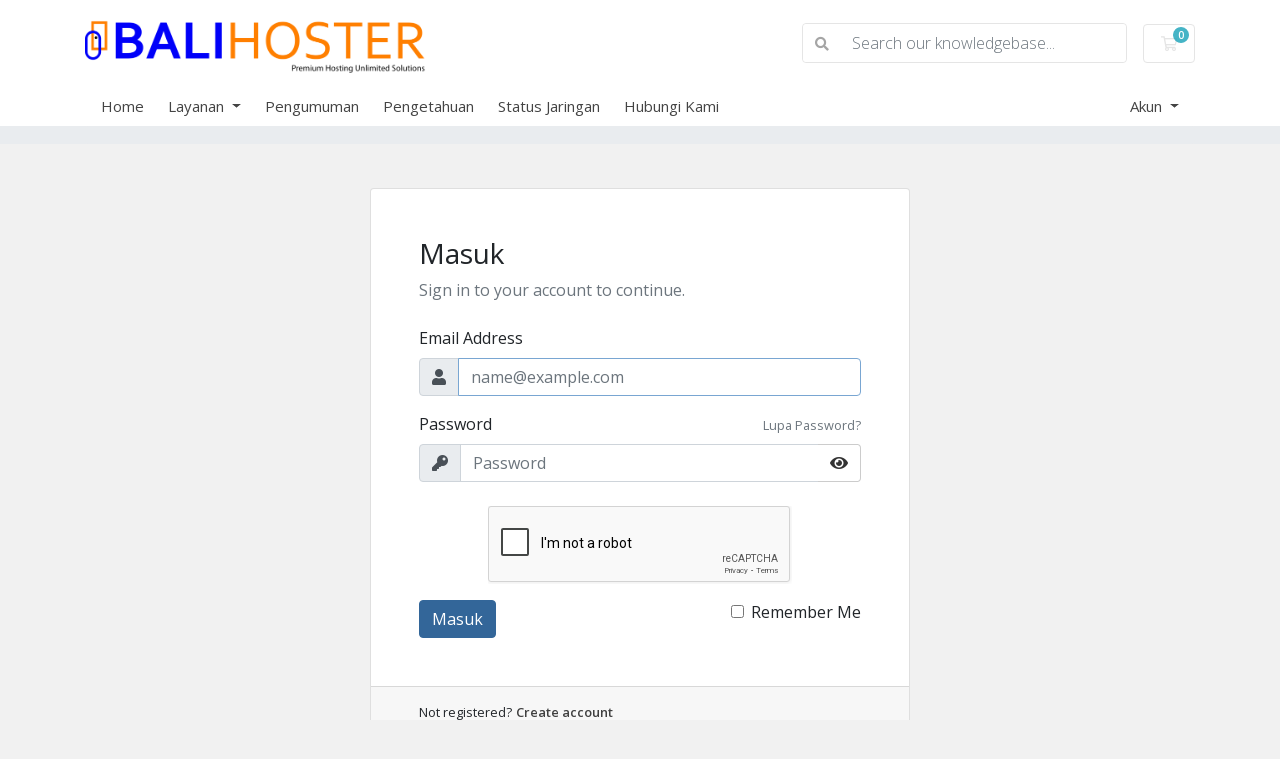

--- FILE ---
content_type: text/html; charset=utf-8
request_url: https://client.balihoster.com/index.php/login
body_size: 5946
content:
<!doctype html>
<html lang="en">
<head>
    <meta charset="utf-8" />
    <meta name="viewport" content="width=device-width, initial-scale=1, shrink-to-fit=no">
    <title>Login - Bali Hoster</title>
    <!-- Styling -->
<link href="https://fonts.googleapis.com/css2?family=Open+Sans:wght@300;400;600&display=swap" rel="stylesheet">
<link href="/templates/twenty-one/css/all.min.css?v=eafa76" rel="stylesheet">
<link href="/templates/twenty-one/css/theme.min.css?v=eafa76" rel="stylesheet">
<link href="/assets/css/fontawesome-all.min.css" rel="stylesheet">

<script>
    var csrfToken = '40eafffb4526f66ac7bd230662cc776e47e12213',
        markdownGuide = 'Markdown Guide',
        locale = 'en',
        saved = 'saved',
        saving = 'autosaving',
        whmcsBaseUrl = "",
        requiredText = 'Required',
        recaptchaSiteKey = "6LflS24aAAAAAP6VgxXHGG7NdQ5w_WKwgL-OH8NQ";
</script>
<script src="/templates/twenty-one/js/scripts.min.js?v=eafa76"></script>

    
</head>
<body class="primary-bg-color" data-phone-cc-input="1">

    

    <header id="header" class="header">
        
        <div class="navbar navbar-light">
            <div class="container">
                <a class="navbar-brand mr-3" href="/index.php">
                                            <img src="/assets/img/logo.png" alt="Bali Hoster" class="logo-img">
                                    </a>

                <form method="post" action="/index.php/knowledgebase/search" class="form-inline ml-auto">
<input type="hidden" name="token" value="40eafffb4526f66ac7bd230662cc776e47e12213" />
                    <div class="input-group search d-none d-xl-flex">
                        <div class="input-group-prepend">
                            <button class="btn btn-default" type="submit">
                                <i class="fas fa-search"></i>
                            </button>
                        </div>
                        <input class="form-control appended-form-control font-weight-light" type="text" name="search" placeholder="Search our knowledgebase...">
                    </div>
                </form>

                <ul class="navbar-nav toolbar">
                    <li class="nav-item ml-3">
                        <a class="btn nav-link cart-btn" href="cart.php?a=view">
                            <i class="far fa-shopping-cart fa-fw"></i>
                            <span class="badge badge-info">0</span>
                            <span class="sr-only">Shopping Cart</span>
                        </a>
                    </li>
                    <li class="nav-item ml-3 d-xl-none">
                        <button class="btn nav-link" type="button" data-toggle="collapse" data-target="#mainNavbar">
                            <span class="fas fa-bars fa-fw"></span>
                        </button>
                    </li>
                </ul>
            </div>
        </div>
        <div class="navbar navbar-expand-xl main-navbar-wrapper">
            <div class="container">
                <div class="collapse navbar-collapse" id="mainNavbar">
                    <form method="post" action="/index.php/knowledgebase/search" class="d-xl-none">
<input type="hidden" name="token" value="40eafffb4526f66ac7bd230662cc776e47e12213" />
                        <div class="input-group search w-100 mb-2">
                            <div class="input-group-prepend">
                                <button class="btn btn-default" type="submit">
                                    <i class="fas fa-search"></i>
                                </button>
                            </div>
                            <input class="form-control prepended-form-control" type="text" name="search" placeholder="Search our knowledgebase...">
                        </div>
                    </form>
                    <ul id="nav" class="navbar-nav mr-auto">
                            <li menuItemName="Home" class="d-block no-collapse" id="Primary_Navbar-Home">
        <a class="pr-4" href="/index.php">
                        Home
                    </a>
            </li>
    <li menuItemName="Store" class="d-block dropdown no-collapse" id="Primary_Navbar-Store">
        <a class="pr-4 dropdown-toggle" data-toggle="dropdown" aria-haspopup="true" aria-expanded="false" href="#">
                        Layanan
                    </a>
                    <ul class="dropdown-menu">
                                                <li menuItemName="Browse Products Services" class="dropdown-item" id="Primary_Navbar-Store-Browse_Products_Services">
                        <a href="/index.php/store" class="dropdown-item px-2 py-0">
                                                        Lihat Semua
                                                    </a>
                    </li>
                                                                <div class="dropdown-divider"></div>
                                                                <li menuItemName="Semi Pro" class="dropdown-item" id="Primary_Navbar-Store-Semi_Pro">
                        <a href="/index.php/store/semi-pro" class="dropdown-item px-2 py-0">
                                                        Semi Pro
                                                    </a>
                    </li>
                                                                <li menuItemName="New Entry" class="dropdown-item" id="Primary_Navbar-Store-New_Entry">
                        <a href="/index.php/store/new-entry" class="dropdown-item px-2 py-0">
                                                        New Entry
                                                    </a>
                    </li>
                                                                <li menuItemName="Register a New Domain" class="dropdown-item" id="Primary_Navbar-Store-Register_a_New_Domain">
                        <a href="/cart.php?a=add&domain=register" class="dropdown-item px-2 py-0">
                                                        Daftar/Beli Domain
                                                    </a>
                    </li>
                                                                <li menuItemName="Transfer a Domain to Us" class="dropdown-item" id="Primary_Navbar-Store-Transfer_a_Domain_to_Us">
                        <a href="/cart.php?a=add&domain=transfer" class="dropdown-item px-2 py-0">
                                                        Transfer Domain ke Hostingan ID
                                                    </a>
                    </li>
                                        </ul>
            </li>
    <li menuItemName="Announcements" class="d-block" id="Primary_Navbar-Announcements">
        <a class="pr-4" href="/index.php/announcements">
                        Pengumuman
                    </a>
            </li>
    <li menuItemName="Knowledgebase" class="d-block" id="Primary_Navbar-Knowledgebase">
        <a class="pr-4" href="/index.php/knowledgebase">
                        Pengetahuan
                    </a>
            </li>
    <li menuItemName="Network Status" class="d-block" id="Primary_Navbar-Network_Status">
        <a class="pr-4" href="/serverstatus.php">
                        Status Jaringan
                    </a>
            </li>
    <li menuItemName="Contact Us" class="d-block" id="Primary_Navbar-Contact_Us">
        <a class="pr-4" href="/contact.php">
                        Hubungi Kami
                    </a>
            </li>
    <li class="d-none dropdown collapsable-dropdown">
        <a class="dropdown-toggle" href="#" id="navbarDropdownMenu" role="button" data-toggle="dropdown" aria-haspopup="true" aria-expanded="false">
            More
        </a>
        <ul class="collapsable-dropdown-menu dropdown-menu" aria-labelledby="navbarDropdownMenu">
        </ul>
    </li>
                    </ul>
                    <ul class="navbar-nav ml-auto">
                            <li menuItemName="Account" class="d-block no-collapse dropdown no-collapse" id="Secondary_Navbar-Account">
        <a class=" dropdown-toggle" data-toggle="dropdown" aria-haspopup="true" aria-expanded="false" href="#">
                        Akun
                    </a>
                    <ul class="dropdown-menu dropdown-menu-right">
                                                <li menuItemName="Login" class="dropdown-item" id="Secondary_Navbar-Account-Login">
                        <a href="/clientarea.php" class="dropdown-item px-2 py-0">
                                                        Login
                                                    </a>
                    </li>
                                                                <li menuItemName="Register" class="dropdown-item" id="Secondary_Navbar-Account-Register">
                        <a href="/register.php" class="dropdown-item px-2 py-0">
                                                        Register
                                                    </a>
                    </li>
                                                                <div class="dropdown-divider"></div>
                                                                <li menuItemName="Forgot Password?" class="dropdown-item" id="Secondary_Navbar-Account-Forgot_Password?">
                        <a href="/index.php/password/reset" class="dropdown-item px-2 py-0">
                                                        Lupa Password?
                                                    </a>
                    </li>
                                        </ul>
            </li>
                    </ul>
                </div>
            </div>
        </div>
    </header>

    
    <nav class="master-breadcrumb" aria-label="breadcrumb">
        <div class="container">
            <ol class="breadcrumb">
    </ol>
        </div>
    </nav>

    
    
    <section id="main-body">
        <div class="container">
            <div class="row">

                        <div class="col-12 primary-content">


<div class="providerLinkingFeedback"></div>

<form method="post" action="/index.php/login" class="login-form" role="form">
<input type="hidden" name="token" value="40eafffb4526f66ac7bd230662cc776e47e12213" />
    <div class="card mw-540 mb-md-4 mt-md-4">
        <div class="card-body px-sm-5 py-5">
            <div class="mb-4">
                <h6 class="h3">Masuk</h6>
                <p class="text-muted mb-0">Sign in to your account to continue.</p>
            </div>
                        <div class="form-group">
                <label for="inputEmail" class="form-control-label">Email Address</label>
                <div class="input-group input-group-merge">
                    <div class="input-group-prepend">
                        <span class="input-group-text"><i class="fas fa-user"></i></span>
                    </div>
                    <input type="email" class="form-control" name="username" id="inputEmail" placeholder="name@example.com" autofocus>
                </div>
            </div>
            <div class="form-group mb-4 focused">
                <div class="d-flex align-items-center justify-content-between">
                    <label for="inputPassword" class="form-control-label">Password</label>
                    <div class="mb-2">
                        <a href="/index.php/password/reset" class="small text-muted" tabindex="-1">Lupa Password?</a>
                    </div>
                </div>
                <div class="input-group input-group-merge">
                    <div class="input-group-prepend">
                        <span class="input-group-text"><i class="fas fa-key"></i></span>
                    </div>
                    <input type="password" class="form-control pw-input" name="password" id="inputPassword" placeholder="Password" autocomplete="off">
                    <div class="input-group-append">
                        <button class="btn btn-default btn-reveal-pw" type="button" tabindex="-1">
                            <i class="fas fa-eye"></i>
                        </button>
                    </div>
                </div>
            </div>
                                <div class="text-center row justify-content-center">
        
                    <div id="google-recaptcha-domainchecker" class="form-group recaptcha-container mx-auto"></div>
        
            </div>
                        <div class="float-left">
                <button id="login" type="submit" class="btn btn-primary btn-recaptcha">
                    Masuk
                </button>
            </div>
            <div class="text-right">
                <label>
                    <input type="checkbox" class="form-check-input" name="rememberme" />
                    Remember Me
                </label>
            </div>
        </div>
        <div class="card-footer px-md-5">
            <small>Not registered?</small>
            <a href="/register.php" class="small font-weight-bold">Create account</a>
        </div>
    </div>
</form>


    <div id="providerLinkingMessages" class="w-hidden">
        <p class="providerLinkingMsg-preLink-init_failed">
            <span class="provider-name"></span> is unavailable at this time. Please try again later.
        </p>
        <p class="providerLinkingMsg-preLink-connect_error">
            <strong>Error</strong> We were unable to connect your account. Please contact your system administrator.
        </p>
        <p class="providerLinkingMsg-preLink-complete_sign_in">
            Please complete sign in with your chosen service provider.
        </p>
        <p class="providerLinkingMsg-preLink-2fa_needed">
            Automatic sign-in successful! Redirecting...
        </p>
        <p class="providerLinkingMsg-preLink-linking_complete">
            <strong>Success!</strong> Your account is now linked with your :displayName account.
        </p>
        <p class="providerLinkingMsg-preLink-login_to_link-signin-required">
            <strong>Link Initiated!</strong> Please complete sign in to associate this service with your existing account. You will only have to do this once.
        </p>
        <p class="providerLinkingMsg-preLink-login_to_link-registration-required">
            <strong>Link Initiated!</strong> Please complete the registration form below.
        </p>
        <p class="providerLinkingMsg-preLink-checkout-new">
            <strong>Link Initiated!</strong> Please complete your new account information.
        </p>
        <p class="providerLinkingMsg-preLink-other_user_exists">
            <strong>Error</strong> This account is already connected to an existing account with us. Please choose a different account at the third party authentication provider.
        </p>
        <p class="providerLinkingMsg-preLink-already_linked">
            <strong>Error</strong> This account is already connected to your account with us. Please choose a different account at the third party authentication provider.
        </p>
        <p class="providerLinkingMsg-preLink-default">
            <strong>Error</strong> We were unable to connect your account. Please contact your system administrator.
        </p>
    </div>

    
    <div class="providerPreLinking" data-link-context="login"
         data-hide-on-prelink=0         data-disable-on-prelink=0>
        <div class="social-signin-btns">
                                                <script>
    window.onerror = function(e){
        WHMCS.authn.provider.displayError();
    };

    var googleUser = {};
    var startGoogleApp = function() {
        gapi.load('auth2', function() {
            gapi.auth2.init({
                client_id: '222936477592-4pecq4mam6jcm85nd73m3gpbsdpcu49k.apps.googleusercontent.com',
                cookiepolicy: 'https://client.balihoster.com'
            }).then(function(response) {
                jQuery('.btn-google').each(function (i, el) {
                    response.attachClickHandler(el, {},
                        function (googleUser) {
                            onSignIn(googleUser);
                        }
                    );
                });
            }, function(reason) {
                if (reason.error == 'idpiframe_initialization_failed') {
                    jQuery('.btn-google').click(function(e) {
                        WHMCS.authn.provider.displayError('Google Sign-In', 'init_failed', reason.details);
                    });
                } else {
                    jQuery('.btn-google').click(function(e) {
                        WHMCS.authn.provider.displayError('Google Sign-In');
                    });
                }
            });
        });
    };

    function onSignIn(googleUser) {
        WHMCS.authn.provider.preLinkInit();

        var failIfExists = 0;
        if ("login" === "register"
           || "login" === "connect"
        ) {
            failIfExists = 1;
        }
        
        var context = {
            htmlTarget: "login",
            targetLogin: "login",
            targetRegister: "register",
            redirectUrl: "%2Fclientarea.php"
        };
        var config = {
            url: "/index.php/auth/provider/google_signin/finalize",
            method: "POST",
            dataType: "json",
            data: {
                id_token: googleUser.getAuthResponse().id_token,
                fail_if_exists: failIfExists,
                token: "40eafffb4526f66ac7bd230662cc776e47e12213",
                cartCheckout: 0
            }
        };
        var provider = {
            "name": "Google",
            "icon":  "<img src=\"/assets/img/auth/google_icon.png\" width=\"17px\" height=\"17px\" alt=\"googleIcon\" /> "
        };

        var providerDone = function () { gapi.auth2.getAuthInstance().signOut(); };
        var providerError = function () { gapi.auth2.getAuthInstance().signOut(); };

        WHMCS.authn.provider.signIn(config, context, provider, providerDone, providerError);
    }

</script>
<script src="https://apis.google.com/js/platform.js?onload=startGoogleApp" async defer></script>
            <button id="btnGoogleSignin1" class="btn btn-social btn-google" type="button">
                <img src="/assets/img/auth/google_icon.png" width="17px" height="17px" alt="googleIcon" />
                Sign in with Google
            </button>
                                    </div>
    </div>

    

<p style="text-align:center;">Powered by <a href="https://www.whmcs.com/" target="_blank">WHMCompleteSolution</a></p>
                    </div>

                    </div>
                                    <div class="clearfix"></div>
            </div>
        </div>
    </section>

    <footer id="footer" class="footer">
        <div class="container">
            <ul class="list-inline mb-7 text-center float-lg-right">
                    <li class="list-inline-item">
        <a class="btn btn-icon mb-1" href="https://www.facebook.com/https://www.facebook.com/Balihoster" target="_blank">
            <i class="fab fa-facebook-f"></i>
        </a>
    </li>
    <li class="list-inline-item">
        <a class="btn btn-icon mb-1" href="https://www.instagram.com/https://www.instagram.com/balihostercom/" target="_blank">
            <i class="fab fa-instagram"></i>
        </a>
    </li>
    <li class="list-inline-item">
        <a class="btn btn-icon mb-1" href="https://wa.me/6285847009080" target="_blank">
            <i class="fab fa-whatsapp"></i>
        </a>
    </li>

                                    <li class="list-inline-item">
                        <button type="button" class="btn" data-toggle="modal" data-target="#modalChooseLanguage">
                            <div class="d-inline-block align-middle">
                                <div class="iti-flag id"></div>
                            </div>
                            Indonesian
                            /
                            Rp
                            IDR
                        </button>
                    </li>
                            </ul>

            <ul class="nav justify-content-center justify-content-lg-start mb-7">
                <li class="nav-item">
                    <a class="nav-link" href="/contact.php">
                        Hubungi Kami
                    </a>
                </li>
                                    <li class="nav-item">
                        <a class="nav-link" href="https://balihoster.com/terms-of-service/" target="_blank">Terms of Service</a>
                    </li>
                            </ul>

            <p class="copyright mb-0">
                Copyright &copy; 2026 Bali Hoster. All Rights Reserved.
            </p>
        </div>
    </footer>

    <div id="fullpage-overlay" class="w-hidden">
        <div class="outer-wrapper">
            <div class="inner-wrapper">
                <img src="/assets/img/overlay-spinner.svg">
                <br>
                <span class="msg"></span>
            </div>
        </div>
    </div>

    <div class="modal system-modal fade" id="modalAjax" tabindex="-1" role="dialog" aria-hidden="true">
        <div class="modal-dialog">
            <div class="modal-content">
                <div class="modal-header">
                    <h5 class="modal-title"></h5>
                    <button type="button" class="close" data-dismiss="modal">
                        <span aria-hidden="true">&times;</span>
                        <span class="sr-only">Close</span>
                    </button>
                </div>
                <div class="modal-body">
                    Loading...
                </div>
                <div class="modal-footer">
                    <div class="float-left loader">
                        <i class="fas fa-circle-notch fa-spin"></i>
                        Loading...
                    </div>
                    <button type="button" class="btn btn-default" data-dismiss="modal">
                        Close
                    </button>
                    <button type="button" class="btn btn-primary modal-submit">
                        Submit
                    </button>
                </div>
            </div>
        </div>
    </div>

    <form method="get" action="/index.php/login?">
        <div class="modal modal-localisation" id="modalChooseLanguage" tabindex="-1" role="dialog">
            <div class="modal-dialog modal-lg" role="document">
                <div class="modal-content">
                    <div class="modal-body">
                        <button type="button" class="close text-light" data-dismiss="modal" aria-label="Close">
                            <span aria-hidden="true">&times;</span>
                        </button>

                                                    <h5 class="h5 pt-5 pb-3">Choose language</h5>
                            <div class="row item-selector">
                            <input type="hidden" name="language" value="">
                                                                    <div class="col-4">
                                        <a href="#" class="item" data-value="arabic">
                                            العربية
                                        </a>
                                    </div>
                                                                    <div class="col-4">
                                        <a href="#" class="item" data-value="azerbaijani">
                                            Azerbaijani
                                        </a>
                                    </div>
                                                                    <div class="col-4">
                                        <a href="#" class="item" data-value="catalan">
                                            Català
                                        </a>
                                    </div>
                                                                    <div class="col-4">
                                        <a href="#" class="item" data-value="chinese">
                                            中文
                                        </a>
                                    </div>
                                                                    <div class="col-4">
                                        <a href="#" class="item" data-value="croatian">
                                            Hrvatski
                                        </a>
                                    </div>
                                                                    <div class="col-4">
                                        <a href="#" class="item" data-value="czech">
                                            Čeština
                                        </a>
                                    </div>
                                                                    <div class="col-4">
                                        <a href="#" class="item" data-value="danish">
                                            Dansk
                                        </a>
                                    </div>
                                                                    <div class="col-4">
                                        <a href="#" class="item" data-value="dutch">
                                            Nederlands
                                        </a>
                                    </div>
                                                                    <div class="col-4">
                                        <a href="#" class="item" data-value="english">
                                            English
                                        </a>
                                    </div>
                                                                    <div class="col-4">
                                        <a href="#" class="item" data-value="estonian">
                                            Estonian
                                        </a>
                                    </div>
                                                                    <div class="col-4">
                                        <a href="#" class="item" data-value="farsi">
                                            Persian
                                        </a>
                                    </div>
                                                                    <div class="col-4">
                                        <a href="#" class="item" data-value="french">
                                            Français
                                        </a>
                                    </div>
                                                                    <div class="col-4">
                                        <a href="#" class="item" data-value="german">
                                            Deutsch
                                        </a>
                                    </div>
                                                                    <div class="col-4">
                                        <a href="#" class="item" data-value="hebrew">
                                            עברית
                                        </a>
                                    </div>
                                                                    <div class="col-4">
                                        <a href="#" class="item" data-value="hungarian">
                                            Magyar
                                        </a>
                                    </div>
                                                                    <div class="col-4">
                                        <a href="#" class="item active" data-value="indonesia">
                                            Indonesian
                                        </a>
                                    </div>
                                                                    <div class="col-4">
                                        <a href="#" class="item" data-value="italian">
                                            Italiano
                                        </a>
                                    </div>
                                                                    <div class="col-4">
                                        <a href="#" class="item" data-value="macedonian">
                                            Macedonian
                                        </a>
                                    </div>
                                                                    <div class="col-4">
                                        <a href="#" class="item" data-value="norwegian">
                                            Norwegian
                                        </a>
                                    </div>
                                                                    <div class="col-4">
                                        <a href="#" class="item" data-value="portuguese-br">
                                            Português
                                        </a>
                                    </div>
                                                                    <div class="col-4">
                                        <a href="#" class="item" data-value="portuguese-pt">
                                            Português
                                        </a>
                                    </div>
                                                                    <div class="col-4">
                                        <a href="#" class="item" data-value="romanian">
                                            Română
                                        </a>
                                    </div>
                                                                    <div class="col-4">
                                        <a href="#" class="item" data-value="russian">
                                            Русский
                                        </a>
                                    </div>
                                                                    <div class="col-4">
                                        <a href="#" class="item" data-value="spanish">
                                            Español
                                        </a>
                                    </div>
                                                                    <div class="col-4">
                                        <a href="#" class="item" data-value="swedish">
                                            Svenska
                                        </a>
                                    </div>
                                                                    <div class="col-4">
                                        <a href="#" class="item" data-value="turkish">
                                            Türkçe
                                        </a>
                                    </div>
                                                                    <div class="col-4">
                                        <a href="#" class="item" data-value="ukranian">
                                            Українська
                                        </a>
                                    </div>
                                                            </div>
                                                                    </div>
                    <div class="modal-footer">
                        <button type="submit" class="btn btn-default">Apply</button>
                    </div>
                </div>
            </div>
        </div>
    </form>

    
    <form action="#" id="frmGeneratePassword">
    <div class="modal fade" id="modalGeneratePassword">
        <div class="modal-dialog">
            <div class="modal-content">
                <div class="modal-header bg-primary text-white">
                    <h4 class="modal-title">
                        Generate Password
                    </h4>
                    <button type="button" class="close" data-dismiss="modal" aria-label="Close">
                        <span aria-hidden="true">&times;</span>
                    </button>
                </div>
                <div class="modal-body">
                    <div class="alert alert-danger w-hidden" id="generatePwLengthError">
                        Please enter a number between 8 and 64 for the password length
                    </div>
                    <div class="form-group row">
                        <label for="generatePwLength" class="col-sm-4 col-form-label">Password Length</label>
                        <div class="col-sm-8">
                            <input type="number" min="8" max="64" value="12" step="1" class="form-control input-inline input-inline-100" id="inputGeneratePasswordLength">
                        </div>
                    </div>
                    <div class="form-group row">
                        <label for="generatePwOutput" class="col-sm-4 col-form-label">Generated Password</label>
                        <div class="col-sm-8">
                            <input type="text" class="form-control" id="inputGeneratePasswordOutput">
                        </div>
                    </div>
                    <div class="row">
                        <div class="col-sm-8 offset-sm-4">
                            <button type="submit" class="btn btn-default btn-sm">
                                <i class="fas fa-plus fa-fw"></i>
                                Generate new password
                            </button>
                            <button type="button" class="btn btn-default btn-sm copy-to-clipboard" data-clipboard-target="#inputGeneratePasswordOutput">
                                <img src="/assets/img/clippy.svg" alt="Copy to clipboard" width="15">
                                copy
                            </button>
                        </div>
                    </div>
                </div>
                <div class="modal-footer">
                    <button type="button" class="btn btn-default" data-dismiss="modal">
                        Close
                    </button>
                    <button type="button" class="btn btn-primary" id="btnGeneratePasswordInsert" data-clipboard-target="#inputGeneratePasswordOutput">
                        Copy to clipboard and Insert
                    </button>
                </div>
            </div>
        </div>
    </div>
</form>

    

</body>
</html>


--- FILE ---
content_type: text/html; charset=utf-8
request_url: https://www.google.com/recaptcha/api2/anchor?ar=1&k=6LflS24aAAAAAP6VgxXHGG7NdQ5w_WKwgL-OH8NQ&co=aHR0cHM6Ly9jbGllbnQuYmFsaWhvc3Rlci5jb206NDQz&hl=en&v=N67nZn4AqZkNcbeMu4prBgzg&size=normal&anchor-ms=20000&execute-ms=30000&cb=dandxyfc6k7m
body_size: 49560
content:
<!DOCTYPE HTML><html dir="ltr" lang="en"><head><meta http-equiv="Content-Type" content="text/html; charset=UTF-8">
<meta http-equiv="X-UA-Compatible" content="IE=edge">
<title>reCAPTCHA</title>
<style type="text/css">
/* cyrillic-ext */
@font-face {
  font-family: 'Roboto';
  font-style: normal;
  font-weight: 400;
  font-stretch: 100%;
  src: url(//fonts.gstatic.com/s/roboto/v48/KFO7CnqEu92Fr1ME7kSn66aGLdTylUAMa3GUBHMdazTgWw.woff2) format('woff2');
  unicode-range: U+0460-052F, U+1C80-1C8A, U+20B4, U+2DE0-2DFF, U+A640-A69F, U+FE2E-FE2F;
}
/* cyrillic */
@font-face {
  font-family: 'Roboto';
  font-style: normal;
  font-weight: 400;
  font-stretch: 100%;
  src: url(//fonts.gstatic.com/s/roboto/v48/KFO7CnqEu92Fr1ME7kSn66aGLdTylUAMa3iUBHMdazTgWw.woff2) format('woff2');
  unicode-range: U+0301, U+0400-045F, U+0490-0491, U+04B0-04B1, U+2116;
}
/* greek-ext */
@font-face {
  font-family: 'Roboto';
  font-style: normal;
  font-weight: 400;
  font-stretch: 100%;
  src: url(//fonts.gstatic.com/s/roboto/v48/KFO7CnqEu92Fr1ME7kSn66aGLdTylUAMa3CUBHMdazTgWw.woff2) format('woff2');
  unicode-range: U+1F00-1FFF;
}
/* greek */
@font-face {
  font-family: 'Roboto';
  font-style: normal;
  font-weight: 400;
  font-stretch: 100%;
  src: url(//fonts.gstatic.com/s/roboto/v48/KFO7CnqEu92Fr1ME7kSn66aGLdTylUAMa3-UBHMdazTgWw.woff2) format('woff2');
  unicode-range: U+0370-0377, U+037A-037F, U+0384-038A, U+038C, U+038E-03A1, U+03A3-03FF;
}
/* math */
@font-face {
  font-family: 'Roboto';
  font-style: normal;
  font-weight: 400;
  font-stretch: 100%;
  src: url(//fonts.gstatic.com/s/roboto/v48/KFO7CnqEu92Fr1ME7kSn66aGLdTylUAMawCUBHMdazTgWw.woff2) format('woff2');
  unicode-range: U+0302-0303, U+0305, U+0307-0308, U+0310, U+0312, U+0315, U+031A, U+0326-0327, U+032C, U+032F-0330, U+0332-0333, U+0338, U+033A, U+0346, U+034D, U+0391-03A1, U+03A3-03A9, U+03B1-03C9, U+03D1, U+03D5-03D6, U+03F0-03F1, U+03F4-03F5, U+2016-2017, U+2034-2038, U+203C, U+2040, U+2043, U+2047, U+2050, U+2057, U+205F, U+2070-2071, U+2074-208E, U+2090-209C, U+20D0-20DC, U+20E1, U+20E5-20EF, U+2100-2112, U+2114-2115, U+2117-2121, U+2123-214F, U+2190, U+2192, U+2194-21AE, U+21B0-21E5, U+21F1-21F2, U+21F4-2211, U+2213-2214, U+2216-22FF, U+2308-230B, U+2310, U+2319, U+231C-2321, U+2336-237A, U+237C, U+2395, U+239B-23B7, U+23D0, U+23DC-23E1, U+2474-2475, U+25AF, U+25B3, U+25B7, U+25BD, U+25C1, U+25CA, U+25CC, U+25FB, U+266D-266F, U+27C0-27FF, U+2900-2AFF, U+2B0E-2B11, U+2B30-2B4C, U+2BFE, U+3030, U+FF5B, U+FF5D, U+1D400-1D7FF, U+1EE00-1EEFF;
}
/* symbols */
@font-face {
  font-family: 'Roboto';
  font-style: normal;
  font-weight: 400;
  font-stretch: 100%;
  src: url(//fonts.gstatic.com/s/roboto/v48/KFO7CnqEu92Fr1ME7kSn66aGLdTylUAMaxKUBHMdazTgWw.woff2) format('woff2');
  unicode-range: U+0001-000C, U+000E-001F, U+007F-009F, U+20DD-20E0, U+20E2-20E4, U+2150-218F, U+2190, U+2192, U+2194-2199, U+21AF, U+21E6-21F0, U+21F3, U+2218-2219, U+2299, U+22C4-22C6, U+2300-243F, U+2440-244A, U+2460-24FF, U+25A0-27BF, U+2800-28FF, U+2921-2922, U+2981, U+29BF, U+29EB, U+2B00-2BFF, U+4DC0-4DFF, U+FFF9-FFFB, U+10140-1018E, U+10190-1019C, U+101A0, U+101D0-101FD, U+102E0-102FB, U+10E60-10E7E, U+1D2C0-1D2D3, U+1D2E0-1D37F, U+1F000-1F0FF, U+1F100-1F1AD, U+1F1E6-1F1FF, U+1F30D-1F30F, U+1F315, U+1F31C, U+1F31E, U+1F320-1F32C, U+1F336, U+1F378, U+1F37D, U+1F382, U+1F393-1F39F, U+1F3A7-1F3A8, U+1F3AC-1F3AF, U+1F3C2, U+1F3C4-1F3C6, U+1F3CA-1F3CE, U+1F3D4-1F3E0, U+1F3ED, U+1F3F1-1F3F3, U+1F3F5-1F3F7, U+1F408, U+1F415, U+1F41F, U+1F426, U+1F43F, U+1F441-1F442, U+1F444, U+1F446-1F449, U+1F44C-1F44E, U+1F453, U+1F46A, U+1F47D, U+1F4A3, U+1F4B0, U+1F4B3, U+1F4B9, U+1F4BB, U+1F4BF, U+1F4C8-1F4CB, U+1F4D6, U+1F4DA, U+1F4DF, U+1F4E3-1F4E6, U+1F4EA-1F4ED, U+1F4F7, U+1F4F9-1F4FB, U+1F4FD-1F4FE, U+1F503, U+1F507-1F50B, U+1F50D, U+1F512-1F513, U+1F53E-1F54A, U+1F54F-1F5FA, U+1F610, U+1F650-1F67F, U+1F687, U+1F68D, U+1F691, U+1F694, U+1F698, U+1F6AD, U+1F6B2, U+1F6B9-1F6BA, U+1F6BC, U+1F6C6-1F6CF, U+1F6D3-1F6D7, U+1F6E0-1F6EA, U+1F6F0-1F6F3, U+1F6F7-1F6FC, U+1F700-1F7FF, U+1F800-1F80B, U+1F810-1F847, U+1F850-1F859, U+1F860-1F887, U+1F890-1F8AD, U+1F8B0-1F8BB, U+1F8C0-1F8C1, U+1F900-1F90B, U+1F93B, U+1F946, U+1F984, U+1F996, U+1F9E9, U+1FA00-1FA6F, U+1FA70-1FA7C, U+1FA80-1FA89, U+1FA8F-1FAC6, U+1FACE-1FADC, U+1FADF-1FAE9, U+1FAF0-1FAF8, U+1FB00-1FBFF;
}
/* vietnamese */
@font-face {
  font-family: 'Roboto';
  font-style: normal;
  font-weight: 400;
  font-stretch: 100%;
  src: url(//fonts.gstatic.com/s/roboto/v48/KFO7CnqEu92Fr1ME7kSn66aGLdTylUAMa3OUBHMdazTgWw.woff2) format('woff2');
  unicode-range: U+0102-0103, U+0110-0111, U+0128-0129, U+0168-0169, U+01A0-01A1, U+01AF-01B0, U+0300-0301, U+0303-0304, U+0308-0309, U+0323, U+0329, U+1EA0-1EF9, U+20AB;
}
/* latin-ext */
@font-face {
  font-family: 'Roboto';
  font-style: normal;
  font-weight: 400;
  font-stretch: 100%;
  src: url(//fonts.gstatic.com/s/roboto/v48/KFO7CnqEu92Fr1ME7kSn66aGLdTylUAMa3KUBHMdazTgWw.woff2) format('woff2');
  unicode-range: U+0100-02BA, U+02BD-02C5, U+02C7-02CC, U+02CE-02D7, U+02DD-02FF, U+0304, U+0308, U+0329, U+1D00-1DBF, U+1E00-1E9F, U+1EF2-1EFF, U+2020, U+20A0-20AB, U+20AD-20C0, U+2113, U+2C60-2C7F, U+A720-A7FF;
}
/* latin */
@font-face {
  font-family: 'Roboto';
  font-style: normal;
  font-weight: 400;
  font-stretch: 100%;
  src: url(//fonts.gstatic.com/s/roboto/v48/KFO7CnqEu92Fr1ME7kSn66aGLdTylUAMa3yUBHMdazQ.woff2) format('woff2');
  unicode-range: U+0000-00FF, U+0131, U+0152-0153, U+02BB-02BC, U+02C6, U+02DA, U+02DC, U+0304, U+0308, U+0329, U+2000-206F, U+20AC, U+2122, U+2191, U+2193, U+2212, U+2215, U+FEFF, U+FFFD;
}
/* cyrillic-ext */
@font-face {
  font-family: 'Roboto';
  font-style: normal;
  font-weight: 500;
  font-stretch: 100%;
  src: url(//fonts.gstatic.com/s/roboto/v48/KFO7CnqEu92Fr1ME7kSn66aGLdTylUAMa3GUBHMdazTgWw.woff2) format('woff2');
  unicode-range: U+0460-052F, U+1C80-1C8A, U+20B4, U+2DE0-2DFF, U+A640-A69F, U+FE2E-FE2F;
}
/* cyrillic */
@font-face {
  font-family: 'Roboto';
  font-style: normal;
  font-weight: 500;
  font-stretch: 100%;
  src: url(//fonts.gstatic.com/s/roboto/v48/KFO7CnqEu92Fr1ME7kSn66aGLdTylUAMa3iUBHMdazTgWw.woff2) format('woff2');
  unicode-range: U+0301, U+0400-045F, U+0490-0491, U+04B0-04B1, U+2116;
}
/* greek-ext */
@font-face {
  font-family: 'Roboto';
  font-style: normal;
  font-weight: 500;
  font-stretch: 100%;
  src: url(//fonts.gstatic.com/s/roboto/v48/KFO7CnqEu92Fr1ME7kSn66aGLdTylUAMa3CUBHMdazTgWw.woff2) format('woff2');
  unicode-range: U+1F00-1FFF;
}
/* greek */
@font-face {
  font-family: 'Roboto';
  font-style: normal;
  font-weight: 500;
  font-stretch: 100%;
  src: url(//fonts.gstatic.com/s/roboto/v48/KFO7CnqEu92Fr1ME7kSn66aGLdTylUAMa3-UBHMdazTgWw.woff2) format('woff2');
  unicode-range: U+0370-0377, U+037A-037F, U+0384-038A, U+038C, U+038E-03A1, U+03A3-03FF;
}
/* math */
@font-face {
  font-family: 'Roboto';
  font-style: normal;
  font-weight: 500;
  font-stretch: 100%;
  src: url(//fonts.gstatic.com/s/roboto/v48/KFO7CnqEu92Fr1ME7kSn66aGLdTylUAMawCUBHMdazTgWw.woff2) format('woff2');
  unicode-range: U+0302-0303, U+0305, U+0307-0308, U+0310, U+0312, U+0315, U+031A, U+0326-0327, U+032C, U+032F-0330, U+0332-0333, U+0338, U+033A, U+0346, U+034D, U+0391-03A1, U+03A3-03A9, U+03B1-03C9, U+03D1, U+03D5-03D6, U+03F0-03F1, U+03F4-03F5, U+2016-2017, U+2034-2038, U+203C, U+2040, U+2043, U+2047, U+2050, U+2057, U+205F, U+2070-2071, U+2074-208E, U+2090-209C, U+20D0-20DC, U+20E1, U+20E5-20EF, U+2100-2112, U+2114-2115, U+2117-2121, U+2123-214F, U+2190, U+2192, U+2194-21AE, U+21B0-21E5, U+21F1-21F2, U+21F4-2211, U+2213-2214, U+2216-22FF, U+2308-230B, U+2310, U+2319, U+231C-2321, U+2336-237A, U+237C, U+2395, U+239B-23B7, U+23D0, U+23DC-23E1, U+2474-2475, U+25AF, U+25B3, U+25B7, U+25BD, U+25C1, U+25CA, U+25CC, U+25FB, U+266D-266F, U+27C0-27FF, U+2900-2AFF, U+2B0E-2B11, U+2B30-2B4C, U+2BFE, U+3030, U+FF5B, U+FF5D, U+1D400-1D7FF, U+1EE00-1EEFF;
}
/* symbols */
@font-face {
  font-family: 'Roboto';
  font-style: normal;
  font-weight: 500;
  font-stretch: 100%;
  src: url(//fonts.gstatic.com/s/roboto/v48/KFO7CnqEu92Fr1ME7kSn66aGLdTylUAMaxKUBHMdazTgWw.woff2) format('woff2');
  unicode-range: U+0001-000C, U+000E-001F, U+007F-009F, U+20DD-20E0, U+20E2-20E4, U+2150-218F, U+2190, U+2192, U+2194-2199, U+21AF, U+21E6-21F0, U+21F3, U+2218-2219, U+2299, U+22C4-22C6, U+2300-243F, U+2440-244A, U+2460-24FF, U+25A0-27BF, U+2800-28FF, U+2921-2922, U+2981, U+29BF, U+29EB, U+2B00-2BFF, U+4DC0-4DFF, U+FFF9-FFFB, U+10140-1018E, U+10190-1019C, U+101A0, U+101D0-101FD, U+102E0-102FB, U+10E60-10E7E, U+1D2C0-1D2D3, U+1D2E0-1D37F, U+1F000-1F0FF, U+1F100-1F1AD, U+1F1E6-1F1FF, U+1F30D-1F30F, U+1F315, U+1F31C, U+1F31E, U+1F320-1F32C, U+1F336, U+1F378, U+1F37D, U+1F382, U+1F393-1F39F, U+1F3A7-1F3A8, U+1F3AC-1F3AF, U+1F3C2, U+1F3C4-1F3C6, U+1F3CA-1F3CE, U+1F3D4-1F3E0, U+1F3ED, U+1F3F1-1F3F3, U+1F3F5-1F3F7, U+1F408, U+1F415, U+1F41F, U+1F426, U+1F43F, U+1F441-1F442, U+1F444, U+1F446-1F449, U+1F44C-1F44E, U+1F453, U+1F46A, U+1F47D, U+1F4A3, U+1F4B0, U+1F4B3, U+1F4B9, U+1F4BB, U+1F4BF, U+1F4C8-1F4CB, U+1F4D6, U+1F4DA, U+1F4DF, U+1F4E3-1F4E6, U+1F4EA-1F4ED, U+1F4F7, U+1F4F9-1F4FB, U+1F4FD-1F4FE, U+1F503, U+1F507-1F50B, U+1F50D, U+1F512-1F513, U+1F53E-1F54A, U+1F54F-1F5FA, U+1F610, U+1F650-1F67F, U+1F687, U+1F68D, U+1F691, U+1F694, U+1F698, U+1F6AD, U+1F6B2, U+1F6B9-1F6BA, U+1F6BC, U+1F6C6-1F6CF, U+1F6D3-1F6D7, U+1F6E0-1F6EA, U+1F6F0-1F6F3, U+1F6F7-1F6FC, U+1F700-1F7FF, U+1F800-1F80B, U+1F810-1F847, U+1F850-1F859, U+1F860-1F887, U+1F890-1F8AD, U+1F8B0-1F8BB, U+1F8C0-1F8C1, U+1F900-1F90B, U+1F93B, U+1F946, U+1F984, U+1F996, U+1F9E9, U+1FA00-1FA6F, U+1FA70-1FA7C, U+1FA80-1FA89, U+1FA8F-1FAC6, U+1FACE-1FADC, U+1FADF-1FAE9, U+1FAF0-1FAF8, U+1FB00-1FBFF;
}
/* vietnamese */
@font-face {
  font-family: 'Roboto';
  font-style: normal;
  font-weight: 500;
  font-stretch: 100%;
  src: url(//fonts.gstatic.com/s/roboto/v48/KFO7CnqEu92Fr1ME7kSn66aGLdTylUAMa3OUBHMdazTgWw.woff2) format('woff2');
  unicode-range: U+0102-0103, U+0110-0111, U+0128-0129, U+0168-0169, U+01A0-01A1, U+01AF-01B0, U+0300-0301, U+0303-0304, U+0308-0309, U+0323, U+0329, U+1EA0-1EF9, U+20AB;
}
/* latin-ext */
@font-face {
  font-family: 'Roboto';
  font-style: normal;
  font-weight: 500;
  font-stretch: 100%;
  src: url(//fonts.gstatic.com/s/roboto/v48/KFO7CnqEu92Fr1ME7kSn66aGLdTylUAMa3KUBHMdazTgWw.woff2) format('woff2');
  unicode-range: U+0100-02BA, U+02BD-02C5, U+02C7-02CC, U+02CE-02D7, U+02DD-02FF, U+0304, U+0308, U+0329, U+1D00-1DBF, U+1E00-1E9F, U+1EF2-1EFF, U+2020, U+20A0-20AB, U+20AD-20C0, U+2113, U+2C60-2C7F, U+A720-A7FF;
}
/* latin */
@font-face {
  font-family: 'Roboto';
  font-style: normal;
  font-weight: 500;
  font-stretch: 100%;
  src: url(//fonts.gstatic.com/s/roboto/v48/KFO7CnqEu92Fr1ME7kSn66aGLdTylUAMa3yUBHMdazQ.woff2) format('woff2');
  unicode-range: U+0000-00FF, U+0131, U+0152-0153, U+02BB-02BC, U+02C6, U+02DA, U+02DC, U+0304, U+0308, U+0329, U+2000-206F, U+20AC, U+2122, U+2191, U+2193, U+2212, U+2215, U+FEFF, U+FFFD;
}
/* cyrillic-ext */
@font-face {
  font-family: 'Roboto';
  font-style: normal;
  font-weight: 900;
  font-stretch: 100%;
  src: url(//fonts.gstatic.com/s/roboto/v48/KFO7CnqEu92Fr1ME7kSn66aGLdTylUAMa3GUBHMdazTgWw.woff2) format('woff2');
  unicode-range: U+0460-052F, U+1C80-1C8A, U+20B4, U+2DE0-2DFF, U+A640-A69F, U+FE2E-FE2F;
}
/* cyrillic */
@font-face {
  font-family: 'Roboto';
  font-style: normal;
  font-weight: 900;
  font-stretch: 100%;
  src: url(//fonts.gstatic.com/s/roboto/v48/KFO7CnqEu92Fr1ME7kSn66aGLdTylUAMa3iUBHMdazTgWw.woff2) format('woff2');
  unicode-range: U+0301, U+0400-045F, U+0490-0491, U+04B0-04B1, U+2116;
}
/* greek-ext */
@font-face {
  font-family: 'Roboto';
  font-style: normal;
  font-weight: 900;
  font-stretch: 100%;
  src: url(//fonts.gstatic.com/s/roboto/v48/KFO7CnqEu92Fr1ME7kSn66aGLdTylUAMa3CUBHMdazTgWw.woff2) format('woff2');
  unicode-range: U+1F00-1FFF;
}
/* greek */
@font-face {
  font-family: 'Roboto';
  font-style: normal;
  font-weight: 900;
  font-stretch: 100%;
  src: url(//fonts.gstatic.com/s/roboto/v48/KFO7CnqEu92Fr1ME7kSn66aGLdTylUAMa3-UBHMdazTgWw.woff2) format('woff2');
  unicode-range: U+0370-0377, U+037A-037F, U+0384-038A, U+038C, U+038E-03A1, U+03A3-03FF;
}
/* math */
@font-face {
  font-family: 'Roboto';
  font-style: normal;
  font-weight: 900;
  font-stretch: 100%;
  src: url(//fonts.gstatic.com/s/roboto/v48/KFO7CnqEu92Fr1ME7kSn66aGLdTylUAMawCUBHMdazTgWw.woff2) format('woff2');
  unicode-range: U+0302-0303, U+0305, U+0307-0308, U+0310, U+0312, U+0315, U+031A, U+0326-0327, U+032C, U+032F-0330, U+0332-0333, U+0338, U+033A, U+0346, U+034D, U+0391-03A1, U+03A3-03A9, U+03B1-03C9, U+03D1, U+03D5-03D6, U+03F0-03F1, U+03F4-03F5, U+2016-2017, U+2034-2038, U+203C, U+2040, U+2043, U+2047, U+2050, U+2057, U+205F, U+2070-2071, U+2074-208E, U+2090-209C, U+20D0-20DC, U+20E1, U+20E5-20EF, U+2100-2112, U+2114-2115, U+2117-2121, U+2123-214F, U+2190, U+2192, U+2194-21AE, U+21B0-21E5, U+21F1-21F2, U+21F4-2211, U+2213-2214, U+2216-22FF, U+2308-230B, U+2310, U+2319, U+231C-2321, U+2336-237A, U+237C, U+2395, U+239B-23B7, U+23D0, U+23DC-23E1, U+2474-2475, U+25AF, U+25B3, U+25B7, U+25BD, U+25C1, U+25CA, U+25CC, U+25FB, U+266D-266F, U+27C0-27FF, U+2900-2AFF, U+2B0E-2B11, U+2B30-2B4C, U+2BFE, U+3030, U+FF5B, U+FF5D, U+1D400-1D7FF, U+1EE00-1EEFF;
}
/* symbols */
@font-face {
  font-family: 'Roboto';
  font-style: normal;
  font-weight: 900;
  font-stretch: 100%;
  src: url(//fonts.gstatic.com/s/roboto/v48/KFO7CnqEu92Fr1ME7kSn66aGLdTylUAMaxKUBHMdazTgWw.woff2) format('woff2');
  unicode-range: U+0001-000C, U+000E-001F, U+007F-009F, U+20DD-20E0, U+20E2-20E4, U+2150-218F, U+2190, U+2192, U+2194-2199, U+21AF, U+21E6-21F0, U+21F3, U+2218-2219, U+2299, U+22C4-22C6, U+2300-243F, U+2440-244A, U+2460-24FF, U+25A0-27BF, U+2800-28FF, U+2921-2922, U+2981, U+29BF, U+29EB, U+2B00-2BFF, U+4DC0-4DFF, U+FFF9-FFFB, U+10140-1018E, U+10190-1019C, U+101A0, U+101D0-101FD, U+102E0-102FB, U+10E60-10E7E, U+1D2C0-1D2D3, U+1D2E0-1D37F, U+1F000-1F0FF, U+1F100-1F1AD, U+1F1E6-1F1FF, U+1F30D-1F30F, U+1F315, U+1F31C, U+1F31E, U+1F320-1F32C, U+1F336, U+1F378, U+1F37D, U+1F382, U+1F393-1F39F, U+1F3A7-1F3A8, U+1F3AC-1F3AF, U+1F3C2, U+1F3C4-1F3C6, U+1F3CA-1F3CE, U+1F3D4-1F3E0, U+1F3ED, U+1F3F1-1F3F3, U+1F3F5-1F3F7, U+1F408, U+1F415, U+1F41F, U+1F426, U+1F43F, U+1F441-1F442, U+1F444, U+1F446-1F449, U+1F44C-1F44E, U+1F453, U+1F46A, U+1F47D, U+1F4A3, U+1F4B0, U+1F4B3, U+1F4B9, U+1F4BB, U+1F4BF, U+1F4C8-1F4CB, U+1F4D6, U+1F4DA, U+1F4DF, U+1F4E3-1F4E6, U+1F4EA-1F4ED, U+1F4F7, U+1F4F9-1F4FB, U+1F4FD-1F4FE, U+1F503, U+1F507-1F50B, U+1F50D, U+1F512-1F513, U+1F53E-1F54A, U+1F54F-1F5FA, U+1F610, U+1F650-1F67F, U+1F687, U+1F68D, U+1F691, U+1F694, U+1F698, U+1F6AD, U+1F6B2, U+1F6B9-1F6BA, U+1F6BC, U+1F6C6-1F6CF, U+1F6D3-1F6D7, U+1F6E0-1F6EA, U+1F6F0-1F6F3, U+1F6F7-1F6FC, U+1F700-1F7FF, U+1F800-1F80B, U+1F810-1F847, U+1F850-1F859, U+1F860-1F887, U+1F890-1F8AD, U+1F8B0-1F8BB, U+1F8C0-1F8C1, U+1F900-1F90B, U+1F93B, U+1F946, U+1F984, U+1F996, U+1F9E9, U+1FA00-1FA6F, U+1FA70-1FA7C, U+1FA80-1FA89, U+1FA8F-1FAC6, U+1FACE-1FADC, U+1FADF-1FAE9, U+1FAF0-1FAF8, U+1FB00-1FBFF;
}
/* vietnamese */
@font-face {
  font-family: 'Roboto';
  font-style: normal;
  font-weight: 900;
  font-stretch: 100%;
  src: url(//fonts.gstatic.com/s/roboto/v48/KFO7CnqEu92Fr1ME7kSn66aGLdTylUAMa3OUBHMdazTgWw.woff2) format('woff2');
  unicode-range: U+0102-0103, U+0110-0111, U+0128-0129, U+0168-0169, U+01A0-01A1, U+01AF-01B0, U+0300-0301, U+0303-0304, U+0308-0309, U+0323, U+0329, U+1EA0-1EF9, U+20AB;
}
/* latin-ext */
@font-face {
  font-family: 'Roboto';
  font-style: normal;
  font-weight: 900;
  font-stretch: 100%;
  src: url(//fonts.gstatic.com/s/roboto/v48/KFO7CnqEu92Fr1ME7kSn66aGLdTylUAMa3KUBHMdazTgWw.woff2) format('woff2');
  unicode-range: U+0100-02BA, U+02BD-02C5, U+02C7-02CC, U+02CE-02D7, U+02DD-02FF, U+0304, U+0308, U+0329, U+1D00-1DBF, U+1E00-1E9F, U+1EF2-1EFF, U+2020, U+20A0-20AB, U+20AD-20C0, U+2113, U+2C60-2C7F, U+A720-A7FF;
}
/* latin */
@font-face {
  font-family: 'Roboto';
  font-style: normal;
  font-weight: 900;
  font-stretch: 100%;
  src: url(//fonts.gstatic.com/s/roboto/v48/KFO7CnqEu92Fr1ME7kSn66aGLdTylUAMa3yUBHMdazQ.woff2) format('woff2');
  unicode-range: U+0000-00FF, U+0131, U+0152-0153, U+02BB-02BC, U+02C6, U+02DA, U+02DC, U+0304, U+0308, U+0329, U+2000-206F, U+20AC, U+2122, U+2191, U+2193, U+2212, U+2215, U+FEFF, U+FFFD;
}

</style>
<link rel="stylesheet" type="text/css" href="https://www.gstatic.com/recaptcha/releases/N67nZn4AqZkNcbeMu4prBgzg/styles__ltr.css">
<script nonce="-Xirs7RPM7VYhx5Kc3_vZg" type="text/javascript">window['__recaptcha_api'] = 'https://www.google.com/recaptcha/api2/';</script>
<script type="text/javascript" src="https://www.gstatic.com/recaptcha/releases/N67nZn4AqZkNcbeMu4prBgzg/recaptcha__en.js" nonce="-Xirs7RPM7VYhx5Kc3_vZg">
      
    </script></head>
<body><div id="rc-anchor-alert" class="rc-anchor-alert"></div>
<input type="hidden" id="recaptcha-token" value="[base64]">
<script type="text/javascript" nonce="-Xirs7RPM7VYhx5Kc3_vZg">
      recaptcha.anchor.Main.init("[\x22ainput\x22,[\x22bgdata\x22,\x22\x22,\[base64]/[base64]/[base64]/[base64]/[base64]/UltsKytdPUU6KEU8MjA0OD9SW2wrK109RT4+NnwxOTI6KChFJjY0NTEyKT09NTUyOTYmJk0rMTxjLmxlbmd0aCYmKGMuY2hhckNvZGVBdChNKzEpJjY0NTEyKT09NTYzMjA/[base64]/[base64]/[base64]/[base64]/[base64]/[base64]/[base64]\x22,\[base64]\\u003d\\u003d\x22,\x22eBVAw44DwpPDlMO0wppaT08hw4MNSHPDqcKuVxMTeFlbTlZtdBppwrFIwqLCsgYDw44Sw48Wwocew7Yzw4Mkwq8Pw6fDsATClglWw7rDt1NVAyUwQnQZwqF9P20dS2fCoMOXw7/DgW3DnnzDgDvCs2c4Bn9vdcOAwonDsDB7XsOMw7NhwrDDvsOTw4dqwqBMEMOoWcK6ASnCscKWw5R2N8KEw6JkwoLCjhLDvsOqLy/CjUomXCDCvsOqW8K1w5kfw5PDpcODw4HCocK6A8OJwrxGw67CtBXCu8OUwoPDnMKgwrJjwp9neX1Dwqc1JsOKLMOhwqsJw5DCocOaw5grHzvCu8Ouw5XCpD3DucK5F8Oww5/Dk8O+w6nDmsK3w77Dvg4FK2IGH8O/UQLDuiDCqGEUUmMvTMOSw7zDusKnc8K9w6YvA8KiCMK9wrAIwrIRbMK1w70Qwo7CkVoyUUYKwqHCvU3Dg8K0NUvCnsKwwrEPwq3Ctw/[base64]/HsK7w4Vyw755fxMpYjrDnEs0CsOUdSvDlsOtYsKDWWcVM8OMBMOuw5nDiArDm8O0wrYNw7JbLGBfw7PCoBQPWcObwpUpwpLCgcKWD1U/w47DiCxtwr7DkQZ6H1nCqX/DtsO+Vktrw4DDosO+w4ECwrDDu1/CrHTCr3TDlGInBQjCl8Kkw4pvN8KNNRRIw70vw5suwqjDvCUUEsOhw7HDnMK+wqjDjMKlNsKSJcOZD8OKf8K+FsKkw4PClcOhQcKYf2Nmwr/CtsKxEMK9WcO1dy/DsBvCtcOmworDgcOUKDJZw5fDmsOBwqlfw7/[base64]/DgMOqZHtbXsO8B8OIYVTDqsKFJhZxw5kdKMKcYcKWEEpvEsOdw5XDglNxwqspwp/CnGfCsTLCsSAGblrCu8OCwrTCqcKLZmLCm8KuZCQMMEMNw5TCjcKCS8KCKxnCmMORMVJvSyIqw4kye8KiwrbCpcOTwr13UcOGNkQHwpTCgz9Tf8KIwprCn2EQeQYzw57DrsOmBMOTw6/CtxBzMMKjRxbDvk7Ckl0sw5EGKcOrUsKrw6/ClQLDgGoHCcOtwoBPVsOTw57DpcKqwqJvA3IOwpPCncOwTCVaawfCqDoPXcO2dcOSfHxQw5zDtyjDkcKdWcO1ccKoPcO5ZMKrKcK4wqxYwohPCCbDoj1EKHnDhAHDsQ9TwpFuEHdbVA0yAz/DocK4QsOpKMKnwo3DoSvCrQ3Ds8OEwoXDgWlvw7/CqsONw6YrCMKlbsOHwpvCsCjCng/Do2o4ZcKSbWPDkSZHL8Kaw48ww590ScOtaBk/w5fCpShYTCM2w6XDpMKyCRXCrMOywqjDm8Oyw70NGQZ6w4/CvMKcw7R2GsKnw7jDgcKhL8KAw5zCmMKwwpDDrEEGb8KKwq5pw45mIsKJwqzCscKzHB/Cs8OiVA3CrsKOBXTChMKcwqXChl7DgjfClsKYwqt0w6nCg8OcBWfDjgzCkH/DgsOswprDkhTDt3IIw6ZnD8O+WcKgw63DuzXCuUTDozbDtktxHl0wwrcfwqbCpgcvY8OyLMOYwpZ0fC0/w64adCXDii7DvcOMwrrDqMKMw64owr5uw7JzTMOJw6wHw7DDtsKPw74bw6zCp8KzAsO/bcOFK8OwcBkCwrM/w5VYO8OTwqcoX0HDpMKxPcOURRbCnMO+wrDDriDCr8KYwqcRwrIUwrIqw5LDogdmfMKNUxpMKsKnwqFRRAtYwrjDmgzDlCBXw4DCh1DDiXbDpUt9w6FmwqnDk0QII0LDlTDCr8K/w4o8w457HMOpw7rDs1XCosObwpkBworDhsKhw4rDg3zDisKjwqJHdcOJMXDCqcORwppKYE0uw4ArEMKswpvConTCtsO3w7vCk0vCo8KhWQ/DjX7CtWLCrTJEY8OLXcKhPcKvfMOIwoVZasK3EldawoIPYcKQwoLCkA80H35daFkkw6jDiMKww7hvbcOnJTNOfQVmZsKYC25xJhdCDSdxwoQcUsOfw5ECwp/Cs8OrwoZ0TTBrE8Kqw75Xwo/DmcOKb8OQbcO1w7XCisK1HHopwrHCgsKmJMKwaMKiwp7CuMOKw6h+YU0SSMO0RTV4F0oNw47ClMKNWmBFbEVpD8KtwrZOw4Ffw7Qbwo4aw4fCsmsfDcOmw4QNdsOuwr3DviANwpnDh07CucKkeWTCmcOOcxo1w4Jaw5F0w6JUecKYW8OBCXTCg8ODF8KpcSI/[base64]/DhsKFwolISsOeJ2tHw7IQwrfDnMK8wpFKI1hrw5rDvMKBfsONwqrDnMKrw4B5wrpIKzh0fyPDnMKpKETDv8Oww5XDmmDCsjvCnsKAG8KAw7dgwqPCikxVPFsDw5DCnhfCm8K1w7zCj0o9wrYewqJHbcOsw5fDg8OdDMOgwpB/[base64]/[base64]/[base64]/DpsKxwq3DtiVMwrJLwodOGVk7w5HDicOzRsKMRMKaLcOzf2I+wqJAw7zDpl7DnSnCu1A+BMK1w71uUsO6w7dswqTDtV/DlV4HwpHDh8K3w7PCiMOZJcO0w5HDqcKdwrcvacKyemp8w7PCn8KXwrfCvGtTNRQvAcKHGmDCjMKvbyDDj8Ksw7DDvcKmw57CnMOaVMO2w4HDvsOgd8OrXcKLwr1UAk/[base64]/Dm1QIw7LDrBpeXTh9H3/DrB5/EMOOUB3DjMOYwqdYYmtOwpkYw7EUVAjCj8KBeSZ5PW5CwoDCq8OcTRnCpFjCp30WRcKVC8KZwoEYwpjCtsOlw7rCosOdw5sWH8OqwrZSF8OZw5fCp2TCrMOowqTCulARw63Dh2DCiivCpcOwXCDDikp+w7fCmikXw5rCusKNwoTDgzvCiMOSw4kawrjDolbDs8K/MV4Tw4vDiWvDgcKKI8OQV8OJHE/CrntrXsKsWMOTJDvCusO7w69mMn/[base64]/DhVzDscONwqrCsGrDkMOzw4PCgcKkw4l6DzrDoMKgw5DDlsObDC87VyrDvsKew6Q0UsK3T8O2wqkWScKNw7E/w4XCucOGwozDmcKmwqrDnmTDhS/[base64]/DqHTDhsKywrrCgwY4woNJU8K+E8K5CsKyDcODURvDr8OLwoYWBzzDiA1Ow53CjyB9w5hJRF9KwrQDw5xCwrTCvMKtZsOudGoPwrAVBsKmwpzCusK4cEDCln0Jw7YRw6rDk8OsHHrDoMOiUGTCs8KbwrDCjsK+w6fCjcKLD8OBJH/CisK2VcK9woplexzDl8OowqwuZMKuwonDsDAybMOWVMK+wo/CrMK2NwPCp8KxOsKOwr7DkCzCtALDs8OcPScFw6HDnMOOfmc/w4BpwrMFTMOKwrBqA8KTwoHDgzXChBITOcKbw63CgxlKw73Chitnw7Vnw4Uew4wDBHLDn0LCn27Cn8OjZMOzHMK8w6TDiMOyw7saw5TDnMKwNsO/w75zw6FDUQ0dCBoawr/[base64]/[base64]/wrEtw5PCn8K4wpzDpD4FwplDwrzCqHvCmCNRH3RbF8O8wpvCisODOsOSfMOqGsKNSRxnAgJxDsOuwr1rHnvCtsO7wovDpWA1w4XDsVxYLcO/THPDjcODw5TDosK5CgpdP8OTQ0XCmVAzw5rCrsOQI8OAw4PDsVvCmxLDpDbDgQDCqsO0w4zDtcKmw7IMwo/[base64]/IhMAw6rCn8OTcS/Dk8K+w5NaQgbDp8KZw7zDn8O2w6JoHUrCsyXChsKDEBRiMsOXPcKUw4vCmMKyN3MBwqwEw6jCoMOoKMKHA8KIw7EFCTjCrlFOM8KYw4dIw57CrMOmcsKTwo7DlA55YWXDmcKdw5DCjRjDhsOXb8KdJMKESC/[base64]/DjMOLHWkTGMKDwojCs8OhS2XDk2TCusKXfEfCu8KidsOZwrLDqnHDvcOnw7fDrTZDwpkJw5nCj8K7wqvCq1gITTzDqQXDlsKoL8OXDk8bZxEeKMOvwqtRwrPDuk9QwpkIwqp3aBdZw5h2RjXCkE7ChgZjwoQIw5vCpsO/[base64]/wrA1YMOoFRzCpm4tcl3DrMO0JMKvw5NDBGzDjy4uUsOjw5bCjcKYw5LCjMKbw77CpcOjLzrChMKhS8KNwpPCjylhDsOvw4TCnsK8wrrCv0XCqcOkEjB1ZcOICsKvaS5xXMOfJwPDkcK6DREWw6MqVHBTwoHCqcOLw6TDrMOmTR9/[base64]/CvcOWRWjDhlo3f8KTworDnQEHcxfDscKVw7oRW0QywoHCih7DjFgtOlhvw63CiSwVe01GGiHCu2d9w4zCuFrChxbDmcKNw5vCnWkaw7FGUsO5wpPDpsOtwqjDsn0nw49tw4DDgsKzP2A8wovDqcOtwonCsirCt8O2JjlVwqdEbwFPw4fDmzIlw5tdw54qXcKkN3g/[base64]/CmcKwwoHDuDZPw6E7w6NTw49IasKqwp4BHEvCssOXX2XDvz0iGgIwVyfDvMKOw6HClcO5wrvCi3XDmg96OD/[base64]/JcKYwpJeCUY3EsKhwoLCkBTChiobw5FSw5zChMKjw6l8a2fCondQw4Icwo/[base64]/DtcO2wqYxPcOBwrzDpm5gw5EewoPDkMOpw4wiwpUXCGzDiS4aw6EjwqzDlMOYWWXDmW1GZF/CmsKwwoFzw7XCtD7DtsORw73CucKpL3ELwo5nwqIFPcOqBsOtw6zDucOyw6fCs8OVw6hbKWnCnEJgAEZ/w6F8BsKbw7BUwrF8wrjDvcKqasO+BinDhUvDh0LCksO8ZkAyw7HCq8ORTEHDvkRBwo3CtcKmw7jDiVkKwogDAHLChcORwrlBwq1Ywp8gwrDCrR/DpcO9VA3DslY+MR7DiMKow7fCp8K+TnVnw77DrMKvwqxDw5Adw4xCBzrDvEDChsKAwqfClsKdw7grw6/[base64]/Dkg8awr4PTU59wolnwoJXNsKnacKaw4DCj8OIw4pww57CjMOUwrzDs8OFahLDpCXDmgk+VhxtAAPCkcOVf8KCVsOUFcKmE8OoesK2BcO+w5HDgCNrSsKTTk4Zw6TCuzrCkMO7wp/CrCbDqTcYw4IzwqLCukEIwrTCoMK+w7PDj0rDh2jDmQDCgUM0w57Cg0YzKMKvHR3DhMOxJMKqw7fCjyg0AMK/HmLCmHzCoBEdwpJmw5zCp3jDkGrDvAnChnJQEcOZIMK4fMK/W2zCksOvwqduwoXDlcOBwr7DocKtwp3CuMK2wpPDhMOzwpsVKwooTl3Cv8ONJ2FLw544w7AGw4DCrBHCv8K+JFvCpwPCpXnCiml5RADDui9TXR8UwpUlw5EgRRLDvsOMw5TCqMO3OD1Zw6J/PMKBw7QTw4BeccOkw7rCoBUcw6FGwq/DmHdwwo1Cw6jDim3Dml3DqsKOw67CnsKdasOEwpPDiWN6woY+wp5XwqVOZcKEw51AEUVpCATDhDnCtsOYwqPDmh3DhcKhKSrDqMK3wofCo8Ohw6fClMKRwoYEwoQywpZHcj9Xw4YmwpkNwoDDgi/[base64]/Cn8Oxwq1gw5Y8G8K0wr7DnsKCA8KCwqwgEMK/[base64]/wrQKwpHCm8ORNsKFBT1PUyfDnMOdw48XSsKnw7I3BMKawrlPG8OxFsOfVcKoMMOhwoHDmX/CucKbXl0tecOJw5whwrnCtVApHMK1wqdJHELCvHkXZUBJZR7DsMOhw6rCqkPDm8KDw4cBwpgEwrACcMKMwq0dwp47w4XDriN9OcOxw7YSw7IhwrfCpFARM3LDrsKjCh4Zw7LDt8Odwp7ClGjDi8KjOmYaNU4tw7ktwp/DozLCsFVgwq5CfXfCo8KOb8K1dsK0wofDkMKbwqLCsADDlk47w6TCgMK9wrZfQ8OqNxXCocKncgPDnmpDwqlcw7h0Fy7CoHR8wrvCs8K0wqEWw54lwr7Ds0JhXsKxwpUiwoYAwpwwanPCiUXDujx9w7jCnMOzw4HCp3sHwqZLLR/[base64]/w6DCgU3DosKfw6jCqVTCkmvDvDfDnCnCpcOIwoVcJcOkCsKkIMKEw7x4w4prwqAgw5pCw6MGwoYUBlhDAcKRwqQRw4LCpVUJAyMbw4nDu0k/w6VmwoZLwqvDiMKXw6jDi3Ntw4osecK0Y8OAEsOxbMKvFHDCgywaKiIPwozCnMOFQcOCFCXDgcKFV8OYw5MowoHCqWnDnMK6wpfCk07ChsKyw6bCjwPDhmvDlcONw7DCnMOADMO7GMOYw6N7NcK6wrsmw5bCtcKEasOHwqbDnHNww7/DjQs2wppFw77DkksPwo7DlsKIw4NaZ8OrLMKkZm/CrQoRCGYjXsKqdcKXw5NYKW3Do0/Ciy7DvcK4worCiFkuwr7DmE/CoBfCi8K3PcOfU8KLw6vDoMOPU8Odw5/[base64]/A8ONDixew4rDjcOxfQ58wp3CmWIDw7BnFMKRwq49wpFOw4gJCMKOw6IJw4ALeUpEMMOEwo4Hwr/[base64]/DisKbLHXCnQgFwo4Xw7/[base64]/DnMOJRGBlLjLDk8KWw5gQw4/CpgRAw60RWDMBDMKpw6Qoa8KpG1kTw7jDlMKdwq8YwrYHw5Q2HMORw4XCocO2FMOcQ2lhwo3CpcOfw5HDnwPDoCDDg8KnS8Ova2gIw5TDncKYwo8vDUxtwr7DugzCqcO7ScO+wrRORBrDrT/CuVFGwoBNICRhw75Yw6/DlsKzJkfCu3LCmMOHQjnCjDLDosOnwrtEwoHDrMOiJGLDrW4OMSHCtsOpwpLDicOvwrBQfcOfY8KIwqFmBzU3IMOowpwnw6hWEnJlGzcZIcOFw5AYdgwNTm7Cl8OmPsOHwrrDm1/DvMKVRjTDtzbChGh/VsOCw7wRw5rDv8Kcwo5Zw4RQw6YeKmgXAU4iFQrCm8KWa8KxWAkeLcOXwqYzY8OXwph+R8KVHGZmw5ZOLcOhwqrCpcOtYBx6wrJHw6vCmRnCi8O1w4RsEWTCu8Khw4rCgCkuB8OCwqnDtm/CkMKEw4sCw6ZJNnjCn8Kgw47DiUbCgcK5e8OLCzFZwoPChhhNSQofwqVaw73ClcO6wo/DrcOpwpnDhjfCqMKjw4VHw6YOw5UxB8O1w5/Ci3rClzfDjRN/[base64]/DuMO7wr0owqrDocOMOcOiw6fClsKtwpXChMOvw7HCu8OvccO3w6nDh0hFIGnCnsKAw4/[base64]/CtHjCvTkEfQo+KsOnwqfCucOywqdfbkcNw5k+LA7Di1o8amE1w6Juw7A+K8KGMMOXL0vClcKWd8ONDsKVanTDi3lvKAQhwpNPwrIZGHUZYHoyw6fCvsOXDsOCw6vDiMOVVsKLwrPCkHYjW8KlwpwkwqNyLF/Dn3LChcK4woLClcKKwpLDuUoWw6jCo2J7w4QmQyFGS8KpU8KoPcOuw4HCjsKlwr7CqcKpWUNiw7dbVMOnwobCkCobdMOKBsKge8Ofw4nCkcOMw5TCrWVvSsKjOcO/[base64]/wodPKMKHHGtoF8KCw7Q+w5vDqcKxwpvChFUjLMOKw4rCnsOKwpJdwphyXMKbbBbDklbDiMOUwrPCiMKgwqBjwpbDmEfCoBvCgMKYw6RFcjJAeXDDk0DCsA3Ct8KUwpnDk8OWIsK6bsOqw4gwAMKQwoZCw4tkw4JxwrZ9AMO2w47Cih/Cp8KEb2IaK8KGwqrDhyxOwptXRcKLQcOufyjCl0NNNG/CkTViw447e8KqBsKSw6fDsnjCqjbDpsK9fcOPw7PDpm3Cng/CixLCixx8CMKkwqDCqi0NwpJ7w4LCogR8XFRpKlxRw5jCoyPDhsOcdw7CksOofTNSwpciwqtOwqF/wo7Dok4cwqbDowbCp8OLJljCsgpIwqnChhQeOVbCjAMqcsOkNEDCplMAw7jDlMKawrozagnCkXwZH8KhF8OXwqTDkwvCqnzDlcOlVsK8w47ChsK1w5kkRiTDusKJGcOjw7Z4d8Kewoofw6nCg8KYGsOMw5NWw5ATWcO0TE7ChcOQwodsw6jChMK/wqrDqsO1KFbDiMKNGkjCi2rDrRXDlsKNw59xbMOncztxCSI7IBAfwoDCmg0AwrHDsl7Ct8OUwrkww6zCtUgxLynDpmELSkXDuB5ow6RFI27Ci8KMwo/DqClow5w4wqPDncOdw57CoXfClsKVw7g/wqTDuMOlXMK/Aisiw7gxI8KNc8K2egBDKMKJw4/CqxDDnXlUw4JHCMKEw67DmsKGw6NYXcOmw5fChmzCl3EXRUsYw70mH2DCqsO+w7RPKmgYf1hcwrBLw6oHK8KBNApxwpgQw6RqVRrDo8Khwpxvw5zDtkBtWcOAZHw/csOmw5vDu8ONIsKHJ8OuQMK9w7skE3NIwpdKO0zCjBjCvMKnwr4zwoVqwrsPCWvCgsKaXwk7wqXDusKdwrYowpHDs8OCw5ZGaBsnw588woLCp8KgbcOIwq53TMK9w6RNeMOBw4tWbz3CsW3CngrCqcK/VMOvw6LDuSJaw5I/[base64]/DtjDCjMO6XsOJD03DnETCvFHCoTTDhMOHHyFhwrZfwqzDu8Kjw7TCtj/CicKhwrbCr8O2VQXCpwrDm8OxBsKYecOVHMKOWcKMw6DDkcOvw5NifGLDrCPDpcKZEcKuwpzCm8KPKFYDAsOqw6Z5Lhhbw5M4IQjCn8K4J8OVwodJV8Ktw5E4w4/Ds8KXw6HClMKNwr3Cu8Kva0LCvBEAwqnDkR3CjnXCmsOhHMOOw4dVJ8Kow5VWScOCw4loWX4Lw7Zkwq3Ck8KRw7DDtcOAcyssUsKwwq3CvHzDicOhR8K8wpXCs8O6w73CqzHDucOlw4lEIsOXDlkNOMK6dmDDlhsWV8OhE8KNwqt6I8OUw53Ckl0FOF0Jw7QFwo/DtcO9w4nCssKkaQRPCMKsw7Y8w4XCpll9OMKpwoPCssObMT1ZMMOAw4Jbwo/[base64]/CmhcUw6Bjwp/DgsOsEi5iw4Aew7DDhMOHw4YUDG/DisOgU8OMA8KoJ1cxTCQsOMOAw5EYE1HCgMKuRMKcS8KXwrzCosO1wq52MMK3BcKDDVlMcsK/cMKxMMKZw4IdO8O6wqzDg8ObcGrDiFvDjMKPFMKbw5Ixw4vDksOww4bCjMK6I03Dj8OKIG7DsMKGw5/CusKabErCl8KbbMK5w6p0w7nClMKEC0bCv2dUOcKRwq7Cm1/DpGxeNmTDosOdbUfCkkLCjMORKiEGFkDDm0HDisKcbkvDv3nDi8KtUMOlwo9Jw6/Dr8OKw5Ijw6rDjlJIwqzCnQPDtDfDusOUw4c9cyvDqcKnw5rCmQ3Dq8KhFsO/woQVJsOOJG/Co8KCwonDgUHCmWp3woN9PFgmZGV3wp9ewqPDqmJYP8KGw5R2U8Kcw7XCrsOfwrzDqSRgwosxw7Esw7Z0bibDnXY1H8KAwrrDviHDox1bU0HCicOpNMOjwpjDi2rCtSpKwplIw7zCsS/DkivCpcO0KMO4wooDKG7Cg8OMNMOaMcKIWcKBS8KrKcOgw4bCgXdew7V/[base64]/Clj/DmGclwqTDhcOHYMO+w7bDosOvw6fDsmEMw7zCnwrDkC/[base64]/w7srwogkw5jCkAXDscKYMHQmwpI4w7UCwoRAw6B0PMK2ZcKuTsKbwqQWw49owqfDgDx/[base64]/RcKCO8K2wrZWG2dFw4jCoHHDuMOOX1LCjk3CsU5uw5/DqhcSJsKvwrHDsDvCsys4w7IJw73DlE3CqTbClmjDlsOUVcORw6VyLcOmE0jCp8OFw6vDhCsDAsOLw5nDrWrCji5IF8KAREzDrMKvbCjCnTrDqsKuMcOfw7ciHwLDqAnCmgoYw7nDtB/Ci8Oowo5UTBIqXFtmACslCcOJw78Pfm7DrMOrw5vDj8ONw6/DkHbDo8KEw6nDo8Oew7IUUFzDkVIrw6bDusOXCMO7w5rDrDHCiHodw54OwoBZM8OgwonChsOlRSl3KzzDmmtvwrbDuMO5wqZ5blrDqU0gw6x8RMOnwpHCiW4Qw5V3WsONwooKwpQ2Z3lPwo9NdDIpNh7CpsOAw58xw5jCsFt7BsK/[base64]/wrDCrmFMbwFPLl5LSMOeMsOHScKFwpvCqMKVR8Oew5Vkwq1Gw6o6GFTCtzQ8TgvCqDzCncKRw7bCtFhleMOzw4XCu8KcX8Opw4HCqGFBw6LCiUAew4V7FcK8FGzCgVBkZsO2AsK5BcKAw7MewqMlbMO/wqXCkMOBSULCncOCwoXDhMKSw7sEwrQJYQ4OwovDiDseNsO/c8KpcMOLw7chfTDCukhaOzp/wozCg8Otw7p3CsOMCQtFf1wcQ8OzaiQKKMO4ZsO+Knk/[base64]/[base64]/[base64]/wrHCmGzDuMOdw4Nzw6NCwpLClgPCkzw6M8Ofw7zCs8KmwoUQIMONw7/CqsOmGRnDrD3Dn3LDhRUhcUrDo8OrwpBOBE7DilR5EmQlwpFKw5fCslJTZ8Ohw65cRMKlQBoLw74ETMKsw6Imwp96PXkEYcOawoFtQhnDusKcAsK5w6cDIcK+wrZRVDfDlnfClUTDqCDDhDRIw6AkacOvwrUCwps1bU3CscOVKcKcwr7DomfDi1h6w4/[base64]/[base64]/DmkfDg3pdw4JBT8KnT1HDqMKhwrtDBsKnRVrDoQxFw6LDp8KeZcKXwq5WXsO6wppVXcOqw488VsKlOcOGPRU2w5fCvwLDs8O1c8K0wr3CvcOrwo1Ow4PCrzXCjsOuw43DhlPDuMKqwqVUw6HDjDZ/w5x9JlDCosKCwoXCgy4IZcOIa8KFC0lcD0zClsKbw4jDkMKiw6kIwq3DocKPEzMMwqrDqnzCjsKPwpwePcKYw5XDmMKlIyvDqcKkdy/Cij85w7rDhCMywpxVwpAKwo87w6jDnMKSH8KSw6dUdxs9WMOVw7JnwqcrVjxoHwrDsnLCqVJUw5rDnRZzD2Edw65Pw7DDkcOrMcKcw7XClsKwI8OdF8O5w5Ukw4DChGV2wqtzwpJnPsOlw4/CrsOlTH3CicKUwoBTEsO3wr3DjMK5KsOcwrZPcC3CiWV7w4/CghDDvcKhC8OUdzZBw43CvHwFwp1pRMKuExDCtMK+w7F8w5DCpcKeWMKgw7lFFcOGPMOuw7gJw5lDw5nCqsO9woUNw7bDrcKpwpLDnMKcOcOLw7UXQ00RTsKdFiTCu2bCk2/[base64]/[base64]/ComgOwrvDtRgxMsOITsKAQg3CrXXDoMOqPcKnwonCvsODBcKAYsKJGSN8w4VSwrDCpCRvU8Kjw7Iqw4bDgMKUMwbCksOowrNCdkrChiJ/[base64]/CQJSw7IGOULCtsKXwp1hwqkPw5LCp8Kxw6U5wpNjwp3CrMKmw4/Csg/Dk8K+aTNFK11jwq58wrQsf8Ovw77DgHkIIh7DusKawrlfwpx/bcK+w4dOelbCtxpVwqULwqvCny7DvSUrw6HDnHnChWPDvcOew6t9PAYFw5ZsNsKlecK6w6PCkkvDoDzCuwrDvcKrw7zDnsKScMONCsOyw6Rqw409GWFsbsOEH8O5wpIQd3VDMVR/OsKrKG9bUg3Dn8K7woIuwpsGID/DmcOpIcOzC8Khw6HDi8KRKyttw7LDrwdPwqN4DMKeDsOwwoHCpCDDq8OodsKEwqRESyPDusO5w75Hw6kmw6fCusOzaMKqKgUAWcK/w4vClsOhw6wyZ8OIw7vCucKCaGdJScKew6Enwr4DLcOLw58Dw4MaT8OTw45Hw5I8FcOJwpxsw67CqT/CrmvCtMKJwrEAw6HDqDfDtmlxS8KRw4BXwp7CssKaw6DCmX7DicK2wrxeWBHCtcO/w5bCuRfDr8OKwqXDqw/[base64]/[base64]/CnT5Dw7tpLF1lRR/CqnvDk8O5w7bDscK3GBnClsO3w4rDrsKebyJUGRrCrcOxMwDCjCgSwrdWw5VeCirDncOOw5xgQ2xmNcKgw59BBsK3w4R0E0hQKxfDsWECSsOtwqpBwo3Cl3jCvsOEw4VHTcKAR0NqaXoswrzDv8O3WsOtw7/DiiUIeG7CjDRcwqsqwqzCuEtQDTRxwozDty0QUVQDI8OFGMORwoYzw6nDsibDrjtAwrXCmGgLw6nCuFkCNMOUwrpHw5XDg8OPw7HCs8K3KMOSw6vDr39Rw7V+wo16BMKfacKuwo4YE8O+wogZw4kvXsO0wostPwHCjsOJwq8/w4wZRcK7L8OQwrPClcOBGwx9fCnCnynCjxPDuMKBc8OywpbCk8O/FA8AGhrCsAcLKwFPKsK2w7kdwpgaRUAwOcO8woEXf8OfwpN1BMOGwoY/[base64]/[base64]/[base64]/[base64]/P8K0LMOSwrV3wrHCohlJY1jDnnrDrk/ClHhrdsKsw4RIFMOQOxsJwpDDvcKeFFtQQsOoKMKcwpfCry/ClQRxNXlYwo7CmE/DsFXDjWpSDhpUw47Cik/DqcOCw6kvw5Eienpzw7tiEnx5N8OOw5A/w6oRw7IGw57DosKMw6XDrRjDujjDr8KGd2JQQXvDhcKMwqDCun7DuixLWjbDusOdfMOYw7ZKUcKGw5fDjsK0LcK5eMO/wp4ww5pOw5t/wqzCsWfCo3g2UMKqw7N5w7AXBRBrwqkjwo3DjMKNw6PDu2dBf8OGw6XDq2xRwrrCpsOtBcKVbibClAnDvnjCjcKLQGnDgsOeTsOEw7oUWy8ISgzCvMODQDTCiWBnH2h7H2LDsmfDg8KyQcOmLsKhCGLDvA/DkzHDqFkawr8+RsOLTcKLwrPClGktSWzChMKhNjAHwrFbwowdw58iaz02wq0PC3fCpgHCoW0FwofCpcKlwoRBw5nDisOXeWkabMOCfsOUw7oxVsOAw54BO1o7w7PDmxo6QsKHAcK4J8Orw58NfcOzw5PCqTpTNh0PesONAsKVwqJUMk/DlV0DKcKnwp/Dl0XDmDY7w5jDnQ7DjMOEw5jDiElue1Z6ScKFwr01ScK6wpHDkcKmwoTDnBIyw7QpcV57FMODw43DqSsyYMKbwrHCikd+OGHCnztKR8O7LcKlSAPDn8OvY8Kiw4wXwprDlmzDjAxbHTxDNnHDlsO/[base64]/w5/[base64]/Di09UbMKTQMOJK0drOsKUXMOkwrozLsOLHFLDoMKaw6vDlMOMc2vDih4MVcK7AwTCjMOdw7Jfw65JIW5aQ8KUeMKQwrjDocOew4rCjMO6w5/CllfDkcK6w5h+Mz3CtGHCo8KlfsOqw5/DjVpsw7rDoRAlwp7DuErDgDg4ecONwoADw4x1w5vCoMO5w7LCh3VYJCDCscO5Ox0RSsKjw6JmGnPCjsORwqXCnRtQw44fbV8VwoMBw7/CocKvwpUCwpDCicO4w692w4oGwrFYIVjCtxJzNkJbw6omBy1ePcOow6TDugEqbHF9w7HDgMK/IlwnGkFawrzDscKOwrXCjMOew7NVw4/DtcOfw4hefMOWwofDvcKQwqbCkVtEw4bCgMKbdMOgPsK6w6zDu8ObKMOUfC0lXRTDtEZ1w68jwqXDolPDoWrChsOVw5zDgi7DrsOIZy3Dnz15woR5GMOdIlrDhlzCh1JPBcOMFyfCojdIw4/CrSUFw57CvSHDh0gowqhfdQYFwoMfwoBUTjLDiFE5fcO7w7M2wqzDucKEUsOmfcKjw6/DuMOjXkNGw6fDi8Kqw6NAwpDCrHjCisOHw6RHw5Zow6HDtMOZw5UeSznChD08wq89w5rDqsO8wp8wOjNswrl1w6zDiyPCmMOHw6Idwox1w4UGSsO2wpvCoVFxwq8VZz45w5fCulDClVkqwr4jw5LDm3jCqj/[base64]/CvzvClHtVIxYnPnHCgsKlBMO/QMK4w5jCnC/[base64]/Do8KNw6/[base64]/PMKGQMOMw7NTOcO7wp3DucOBw5vDjMK4GMK7EhrDu8K+eCdDH8OFfCHCssKgYsOQPjVwDsKXBHgJw6fDvjkkCsKgw74rw6XCscK0wqPCvcKSw47CugPCoXnCmcOmLTdEZz4hw4zCn0LDpVLCiz7Ck8Kww740woE9w6h+R3NMXALCq3wBw70WwoJ4w5/DmA3DvwPDtsK+PHNew7LDlMO7w7jCnCvCuMK4EMOuw6RIwrEkfCs2UMOsw7PDh8OZwp/ChcKwGsOkbw/CtRVawpjClsOLMMOswr9mwoF8GsKdw40gWnjCosO6w7VBSsK5Gj/CrsO0ZiIpfnMXWjvCoEhXC2vDvMK1G0hFQ8OAX8Ksw7/ClH/DhcOJwq0zw4nCnzTCjcKHEUjCo8OEWcKwH3zCmjrDiXQ8w7pOw41zwqvCuV7CiMKeQnLCmsO5Pn7CvDHDl115wo3DqBAtwqQkw6/[base64]/DjxLClcKnwrE4aDk4wpXCmR0pwqkGCxfCmMOFw6HClkFfw4NYw4LCujfDllpAw5HDhCzCm8K1w78aTsKJwqPDgDrCq2DDkcKTw6MBeX4ww58pwrgVUcOFCcOMwrvCpB/ChEbCmMKNaChoeMKFwoLCjMOAwpLDncO1OmMSaCrDqxfCscKfaV1QWMKVe8KlwoLDucORKsODw5kJfMKJwqBFDsOQw4TDiAZdwo/[base64]/CnyUjwo3DvsOow48Sw67Doi5Ew4XChMKFRsOzNksmVHADw7LDtQnDvkFhazzDlsOJb8Kaw5kCw5pHFsKwwqPDkyvClDNGw6NydMOxcsOvw6fDlAMZwqx/Z1fDhMKiw6zChmbDoMO2w7tywrIvSFfCsE18ewLCui7CmMOLXsKMHsKzwobDusOewoptb8OEw4NBPHrDrsO7ZS/CiAIdcGbDpsKDw6vDqsOxw6RnwoLCgMOaw5xCwqEOw54Hw7vDrRIVw6Qww40+w7EFUsKWdsKMYMKTw5Y/EcKhwr99YsOYw7sLwq5awpsDw5rCpcODKsODwrbChw0ZwrN0w5kSYQJnwrjChcK+wrvDsjfDmsOqfcKywpw/M8KEwrckAVzCi8OXwp7CqxrCgMKHHcKCw4nDuEXCmMK3wqpvwpnDjTlzQBdXbMOAwqorwr3CsMKhRsOiworCvcK2w6fCtcOMIHojOsKUVsK/cyMLCkLCjz5WwpgnUFfDnsKtKsOkT8KgwrIHwqrDoQ9fw5/CrsKfZ8O/MjHDtsKpwpxVcxLDjsKBRm9Zw7AJdcOjwqc+w4vCnjbChxXDmkPDgMO0GcKnwpDDhh3DvcKWwprDmFJEF8KZH8Kiw5zDmUTDjMK4QMOAw6TDk8KjDF8CwpTDkSLCrw/DrDU+eMKgZl1LF8KMwobCncO3b33CtiHDu3fCoMKcw6gpwo8kYMKBwqnDjMOZwqw9wq5RXsO7CmY7wpoHTBvDhcOoTsK4w4HCrkVVOSjDvFbDt8K2w5zDo8ORwq/DjHQmw5bDrBnCkcK1wq5Pw7rCtwcXdsKJD8Ovw6/CnMK4cj7CkFkKw6jCkcOpw7QGw6DClirDqsK2fXQ5CgBdbTEfBMKLw5bClndsRMOHwpQ+UcKSQmLCj8Ogw53CmcOtw6keBHsnAUcuURZiXcOuw4MrLizCo8OkJsOvw44GeGzDtAfCo13Ch8KpwoXDtFklcFMawolFJW/[base64]/[base64]/w7jCgWnDkQvDqMKKRMOjwofDsTwEbijCmwvDp1TCiwooRy/Di8OGw5hMw4LCvcK0IAjCpzsDB2bDqMK6wqTDhHTCrcOzOwHDrMOmInZRwpZTw5TDosKhTkHCrMK3OhIDfMKZMRTDvC3DqcOqMWDCuDUyFMKfwrjCjsKhdMOWw6PChC1lwoZDwqlEAiPCgMOHLMKowrBRHGlkKBBjI8KNWjlCTX/DiTlKQjNxwpPCliTCj8KQw5nDpcOJw5JeJB7CoMKnw7IDbizDksOYfBdNwoIAXEZUNcOqw6jDkMOUw68VwrNwYT7ClQMPFsK0wrcESMKLw6A4woxVccKMwoR9HScUw5liTsKBw5tlwo3ChMOZJE7CuMKlaBwFw54Sw6JtWQDDtsO/[base64]/[base64]/[base64]/CtMKgSANOWMKgw73CplvDp8OMwp7DmGBVX2HClsOyw7bClMOtw4XCtRFZwqvDssOxwq1Gw7wJw5sHPW4mwoDDoMKqGgzCmcOmWCnDgXTCkcOINUUwwo8qwpYcw4JGw6/Chg0rw4xdD8Ocw6AtwqTDnCdpWcOawqLCuMOpCcOlK1ZaMS87dSbDjMK9YsOZS8OHw5cuN8OoIcOZOsK1E8OVw5fCty/DrUZ0Sh7DtMKDVXTCmcOtwoLDmcKGVCrDvcKqV3VPBXTCpFIawrDCmcK3NsKGXsOPwr7DmS7ChjNDw6vDrMOrABbDnAQ/BCbDjnQnVmFsGkbCiDZ/[base64]/YMKmSsOnN8KNwo0ow7zCij8Rw6c7w54Nw4Bww59ZVsKCZnpswqM/wpVYLnXClMOPw6/DnAU9w6IXZcOqw53DtsOwRzNow73Ci2fCiwTDgsKMeDg+wqfCtGI4w5XCqlVZXRbDq8O2woUKw4jCvMOQwpsvwpEaGcKLw67Cl0zCg8OjwqTCvcOswoZLw5dRWz/DnDd0woB5wohbBgjCuwsxGcOXQRUzdxPDmMKJwpjCm0TCrcOJw5dJHsKmDMOzwosxw53DrsKZcMKrw4YVw6s6w6BJb3bDp3xPwroXwoxsw7XDiMK7H8OIwp/ClQR8w4VmW8O0bAjCvgtswrhvLmE3w5PCjFUPWMKdNsKIe8KTAcOWNnrCs1fDp8OYRsOXASnCqS/DgsKnKcKiw4pIacOfDsKbw77Dp8O2w5QrOMOFwo3DugvCpMOJwp/Ch8OQMEIVIyLDjBbDuRkNCcOXJQzDscOzw5QQLQ8AwrbCp8OqXTnCpWBzwrXClx5gW8K8aMKCw6wXwoNLZVUcwrPCrXbCt8KfJzcCOigRfz/CqsOkdRjDsBvCvGgKb8Ohw5PCoMKICB1lwrUZw7/CqjVhTk7CrzIrw5U\\u003d\x22],null,[\x22conf\x22,null,\x226LflS24aAAAAAP6VgxXHGG7NdQ5w_WKwgL-OH8NQ\x22,0,null,null,null,1,[21,125,63,73,95,87,41,43,42,83,102,105,109,121],[7059694,112],0,null,null,null,null,0,null,0,1,700,1,null,0,\[base64]/76lBhmnigkZhAoZnOKMAhmv8xEZ\x22,0,0,null,null,1,null,0,0,null,null,null,0],\x22https://client.balihoster.com:443\x22,null,[1,1,1],null,null,null,0,3600,[\x22https://www.google.com/intl/en/policies/privacy/\x22,\x22https://www.google.com/intl/en/policies/terms/\x22],\x22GRwBLhtxnGMlyix68L6uzJpy7FKjFtWjaQHDj3OCPI0\\u003d\x22,0,0,null,1,1769477449396,0,0,[46,74,69],null,[186],\x22RC-qZBHDQzkBt3QMw\x22,null,null,null,null,null,\x220dAFcWeA4tICMODvV9JgLmKmUieKLYZAkLGW8IwlQtrAnn5ssfhL3dc1Fm1MYlFJeQCdV2FwC0hLLLEpsOAJKhezE8MHma4rHkNg\x22,1769560249603]");
    </script></body></html>